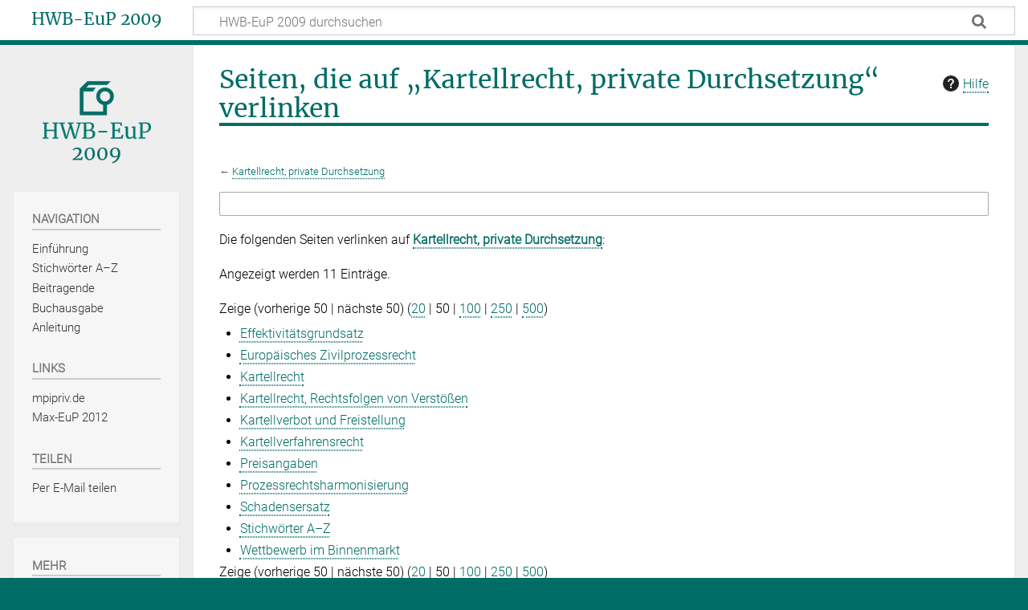

--- FILE ---
content_type: text/html; charset=UTF-8
request_url: https://hwb-eup2009.mpipriv.de/index.php?title=Spezial:Linkliste&target=Kartellrecht%2C+private+Durchsetzung
body_size: 8790
content:
<!DOCTYPE html>
<html class="client-nojs" lang="de" dir="ltr">
<head>
<meta charset="UTF-8">
<title>Seiten, die auf „Kartellrecht, private Durchsetzung“ verlinken – HWB-EuP 2009</title>
<script>document.documentElement.className="client-js";RLCONF={"wgBreakFrames":true,"wgSeparatorTransformTable":[",\t.",".\t,"],"wgDigitTransformTable":["",""],"wgDefaultDateFormat":"dmy","wgMonthNames":["","Januar","Februar","März","April","Mai","Juni","Juli","August","September","Oktober","November","Dezember"],"wgRequestId":"aXgvZuXxpf_FY2JrtlyAugAAAAw","wgCanonicalNamespace":"Special","wgCanonicalSpecialPageName":"Whatlinkshere","wgNamespaceNumber":-1,"wgPageName":"Spezial:Linkliste","wgTitle":"Linkliste","wgCurRevisionId":0,"wgRevisionId":0,"wgArticleId":0,"wgIsArticle":false,"wgIsRedirect":false,"wgAction":"view","wgUserName":null,"wgUserGroups":["*"],"wgCategories":[],"wgPageViewLanguage":"de","wgPageContentLanguage":"de","wgPageContentModel":"wikitext","wgRelevantPageName":"Kartellrecht,_private_Durchsetzung","wgRelevantArticleId":338,"wgIsProbablyEditable":false,"wgRelevantPageIsProbablyEditable":false,"wgCiteReferencePreviewsActive":true,"wgVisualEditor":{"pageLanguageCode":"de","pageLanguageDir":"ltr","pageVariantFallbacks":"de"},"srfFilteredConfig":null,"wgEditSubmitButtonLabelPublish":false};
RLSTATE={"site.styles":"ready","user.styles":"ready","user":"ready","user.options":"loading","mediawiki.helplink":"ready","mediawiki.special":"ready","oojs-ui-core.styles":"ready","oojs-ui.styles.indicators":"ready","mediawiki.widgets.styles":"ready","oojs-ui-core.icons":"ready","mediawiki.htmlform.ooui.styles":"ready","mediawiki.htmlform.styles":"ready","skins.timeless":"ready","ext.visualEditor.desktopArticleTarget.noscript":"ready","ext.srf.styles":"ready"};RLPAGEMODULES=["mediawiki.htmlform","mediawiki.htmlform.ooui","mediawiki.widgets","site","mediawiki.page.ready","skins.timeless.js","ext.visualEditor.desktopArticleTarget.init","ext.visualEditor.targetLoader","ext.smw.purge"];</script>
<script>(RLQ=window.RLQ||[]).push(function(){mw.loader.impl(function(){return["user.options@12s5i",function($,jQuery,require,module){mw.user.tokens.set({"patrolToken":"+\\","watchToken":"+\\","csrfToken":"+\\"});
}];});});</script>
<link rel="stylesheet" href="/load.php?lang=de&amp;modules=ext.srf.styles%7Cext.visualEditor.desktopArticleTarget.noscript%7Cmediawiki.helplink%2Cspecial%7Cmediawiki.htmlform.ooui.styles%7Cmediawiki.htmlform.styles%7Cmediawiki.widgets.styles%7Coojs-ui-core.icons%2Cstyles%7Coojs-ui.styles.indicators%7Cskins.timeless&amp;only=styles&amp;skin=timeless">
<script async="" src="/load.php?lang=de&amp;modules=startup&amp;only=scripts&amp;raw=1&amp;skin=timeless"></script>
<!--[if IE]><link rel="stylesheet" href="/skins/Timeless/resources/IE9fixes.css?ffe73" media="screen"><![endif]-->
<meta name="ResourceLoaderDynamicStyles" content="">
<link rel="stylesheet" href="/load.php?lang=de&amp;modules=site.styles&amp;only=styles&amp;skin=timeless">
<meta name="generator" content="MediaWiki 1.43.1">
<meta name="robots" content="noindex,nofollow,max-image-preview:standard">
<meta name="format-detection" content="telephone=no">
<meta name="viewport" content="width=device-width, initial-scale=1.0, user-scalable=yes, minimum-scale=0.25, maximum-scale=5.0">
<link rel="search" type="application/opensearchdescription+xml" href="/rest.php/v1/search" title="HWB-EuP 2009 (de)">
<link rel="EditURI" type="application/rsd+xml" href="https://hwb-eup2009.mpipriv.de/api.php?action=rsd">
<link rel="canonical" href="https://hwb-eup2009.mpipriv.de/index.php?title=Spezial:Linkliste&amp;target=Kartellrecht%2C+private+Durchsetzung">
<link rel="alternate" type="application/atom+xml" title="Atom-Feed für „HWB-EuP 2009“" href="/index.php?title=Spezial:Letzte_%C3%84nderungen&amp;feed=atom">
</head>
<body class="mediawiki ltr sitedir-ltr mw-hide-empty-elt ns--1 ns-special mw-special-Whatlinkshere page-Spezial_Linkliste rootpage-Spezial_Linkliste skin-timeless action-view skin--responsive"><div id="mw-wrapper"><div id="mw-header-container" class="ts-container"><div id="mw-header" class="ts-inner"><div id="user-tools"><div id="personal"><h2><span>Anonym</span></h2><div id="personal-inner" class="dropdown"><div role="navigation" class="mw-portlet" id="p-personal" title="Benutzermenü" aria-labelledby="p-personal-label"><h3 id="p-personal-label" lang="de" dir="ltr">Nicht angemeldet</h3><div class="mw-portlet-body"><ul lang="de" dir="ltr"><li id="pt-login" class="mw-list-item"><a href="/index.php?title=Spezial:Anmelden&amp;returnto=Spezial%3ALinkliste&amp;returntoquery=target%3DKartellrecht%252C%2Bprivate%2BDurchsetzung" title="Sich anzumelden wird gerne gesehen, ist jedoch nicht zwingend erforderlich. [o]" accesskey="o"><span>Anmelden</span></a></li></ul></div></div></div></div></div><div id="p-logo-text" class="mw-portlet" role="banner"><a id="p-banner" class="mw-wiki-title" href="/index.php/Handw%C3%B6rterbuch_des_Europ%C3%A4ischen_Privatrechts">HWB-EuP 2009</a></div><div class="mw-portlet" id="p-search"><h3 lang="de" dir="ltr"><label for="searchInput">Suche</label></h3><form action="/index.php" id="searchform"><div id="simpleSearch"><div id="searchInput-container"><input type="search" name="search" placeholder="HWB-EuP 2009 durchsuchen" aria-label="HWB-EuP 2009 durchsuchen" autocapitalize="sentences" title="HWB-EuP 2009 durchsuchen [f]" accesskey="f" id="searchInput"></div><input type="hidden" value="Spezial:Suche" name="title"><input class="searchButton mw-fallbackSearchButton" type="submit" name="fulltext" title="Suche nach Seiten, die diesen Text enthalten" id="mw-searchButton" value="Suchen"><input class="searchButton" type="submit" name="go" title="Gehe direkt zu der Seite mit genau diesem Namen, falls sie vorhanden ist." id="searchButton" value="Seite"></div></form></div></div><div class="visualClear"></div></div><div id="mw-header-hack" class="color-bar"><div class="color-middle-container"><div class="color-middle"></div></div><div class="color-left"></div><div class="color-right"></div></div><div id="mw-header-nav-hack"><div class="color-bar"><div class="color-middle-container"><div class="color-middle"></div></div><div class="color-left"></div><div class="color-right"></div></div></div><div id="menus-cover"></div><div id="mw-content-container" class="ts-container"><div id="mw-content-block" class="ts-inner"><div id="mw-content-wrapper"><div id="mw-content"><div id="content" class="mw-body" role="main"><div class="mw-indicators">
<div id="mw-indicator-mw-helplink" class="mw-indicator"><a href="https://www.mediawiki.org/wiki/Special:MyLanguage/Help:What_links_here" target="_blank" class="mw-helplink"><span class="mw-helplink-icon"></span>Hilfe</a></div>
</div>
<h1 id="firstHeading" class="firstHeading mw-first-heading">Seiten, die auf „Kartellrecht, private Durchsetzung“ verlinken</h1><div id="bodyContentOuter"><div id="siteSub">Aus HWB-EuP 2009</div><div id="mw-page-header-links"><div role="navigation" class="mw-portlet tools-inline" id="p-namespaces" aria-labelledby="p-namespaces-label"><h3 id="p-namespaces-label" lang="de" dir="ltr">Namensräume</h3><div class="mw-portlet-body"><ul lang="de" dir="ltr"><li id="ca-nstab-main" class="selected mw-list-item"><a href="/index.php/Kartellrecht,_private_Durchsetzung" title="Seiteninhalt anzeigen [c]" accesskey="c"><span>Seite</span></a></li><li id="ca-talk" class="new mw-list-item"><a href="/index.php?title=Diskussion:Kartellrecht,_private_Durchsetzung&amp;action=edit&amp;redlink=1" rel="discussion" class="new" title="Diskussion zum Seiteninhalt (Seite nicht vorhanden) [t]" accesskey="t"><span>Diskussion</span></a></li></ul></div></div><div role="navigation" class="mw-portlet tools-inline" id="p-more" aria-labelledby="p-more-label"><h3 id="p-more-label" lang="de" dir="ltr">Mehr</h3><div class="mw-portlet-body"><ul lang="de" dir="ltr"><li id="ca-more" class="dropdown-toggle mw-list-item"><span>Mehr</span></li></ul></div></div><div role="navigation" class="mw-portlet tools-inline" id="p-views" aria-labelledby="p-views-label"><h3 id="p-views-label" lang="de" dir="ltr">Seitenaktionen</h3><div class="mw-portlet-body"><ul lang="de" dir="ltr"><li id="ca-view" class="mw-list-item"><a href="/index.php/Kartellrecht,_private_Durchsetzung"><span>Lesen</span></a></li><li id="ca-viewsource" class="mw-list-item"><a href="/index.php?title=Kartellrecht,_private_Durchsetzung&amp;action=edit" title="Diese Seite ist geschützt. Ihr Quelltext kann dennoch angesehen und kopiert werden. [e]" accesskey="e"><span>Quelltext anzeigen</span></a></li><li id="ca-history" class="mw-list-item"><a href="/index.php?title=Kartellrecht,_private_Durchsetzung&amp;action=history" title="Frühere Versionen dieser Seite [h]" accesskey="h"><span>Versionsgeschichte</span></a></li><li id="ca-purge" class="is-disabled mw-list-item"><a href="/index.php?title=Spezial:Linkliste&amp;action=purge"><span>Neu laden</span></a></li></ul></div></div></div><div class="visualClear"></div><div id="bodyContent"><div id="contentSub"><div id="mw-content-subtitle">← <a href="/index.php/Kartellrecht,_private_Durchsetzung" title="Kartellrecht, private Durchsetzung">Kartellrecht, private Durchsetzung</a></div></div><div id="mw-content-text" class="mw-body-content"><div class='mw-htmlform-ooui-wrapper oo-ui-layout oo-ui-panelLayout oo-ui-panelLayout-padded oo-ui-panelLayout-framed'><form action='/index.php/Spezial:Linkliste' method='get' enctype='application/x-www-form-urlencoded' class='mw-htmlform mw-htmlform-ooui oo-ui-layout oo-ui-formLayout'><fieldset class='oo-ui-layout oo-ui-labelElement oo-ui-fieldsetLayout'><legend class='oo-ui-fieldsetLayout-header'><span class='oo-ui-iconElement-icon oo-ui-iconElement-noIcon'></span><span class='oo-ui-labelElement-label'>Links auf diese Seite</span></legend><div class='oo-ui-fieldsetLayout-group'><div class='oo-ui-widget oo-ui-widget-enabled'><div class='oo-ui-layout oo-ui-panelLayout oo-ui-panelLayout-padded oo-ui-panelLayout-framed'><fieldset class='oo-ui-layout oo-ui-labelElement oo-ui-fieldsetLayout'><legend class='oo-ui-fieldsetLayout-header'><span class='oo-ui-iconElement-icon oo-ui-iconElement-noIcon'></span><span class='oo-ui-labelElement-label'>⧼whatlinkshere-whatlinkshere-target⧽</span></legend><div class='oo-ui-fieldsetLayout-group'><div class='oo-ui-widget oo-ui-widget-enabled'><div id="mw-htmlform-whatlinkshere-target"><div data-mw-modules='mediawiki.widgets' id='ooui-php-2' class='mw-htmlform-field-HTMLTitleTextField mw-htmlform-autoinfuse oo-ui-layout oo-ui-labelElement oo-ui-fieldLayout oo-ui-fieldLayout-align-top' data-ooui='{"_":"mw.htmlform.FieldLayout","fieldWidget":{"tag":"mw-whatlinkshere-target"},"align":"top","helpInline":true,"$overlay":true,"label":{"html":"Seite:"},"classes":["mw-htmlform-field-HTMLTitleTextField","mw-htmlform-autoinfuse"]}'><div class='oo-ui-fieldLayout-body'><span class='oo-ui-fieldLayout-header'><label for='ooui-php-1' class='oo-ui-labelElement-label'>Seite:</label></span><div class='oo-ui-fieldLayout-field'><div id='mw-whatlinkshere-target' class='oo-ui-widget oo-ui-widget-enabled oo-ui-inputWidget oo-ui-indicatorElement oo-ui-textInputWidget oo-ui-textInputWidget-type-text oo-ui-textInputWidget-php mw-widget-titleInputWidget' data-ooui='{"_":"mw.widgets.TitleInputWidget","relative":false,"$overlay":true,"maxLength":255,"name":"target","value":"Kartellrecht, private Durchsetzung","inputId":"ooui-php-1","indicator":"required","required":true}'><input type='text' tabindex='0' name='target' value='Kartellrecht, private Durchsetzung' required='' maxlength='255' id='ooui-php-1' class='oo-ui-inputWidget-input' /><span class='oo-ui-iconElement-icon oo-ui-iconElement-noIcon'></span><span class='oo-ui-indicatorElement-indicator oo-ui-indicator-required'></span></div></div></div></div></div></div></div></fieldset></div><div class='oo-ui-layout oo-ui-panelLayout oo-ui-panelLayout-padded oo-ui-panelLayout-framed'><fieldset class='oo-ui-layout oo-ui-labelElement oo-ui-fieldsetLayout'><legend class='oo-ui-fieldsetLayout-header'><span class='oo-ui-iconElement-icon oo-ui-iconElement-noIcon'></span><span class='oo-ui-labelElement-label'>⧼whatlinkshere-whatlinkshere-ns⧽</span></legend><div class='oo-ui-fieldsetLayout-group'><div class='oo-ui-widget oo-ui-widget-enabled'><div id="mw-htmlform-whatlinkshere-ns"><div data-mw-modules='mediawiki.widgets' id='ooui-php-5' class='mw-htmlform-field-HTMLSelectNamespace mw-htmlform-autoinfuse oo-ui-layout oo-ui-labelElement oo-ui-fieldLayout oo-ui-fieldLayout-align-top' data-ooui='{"_":"mw.htmlform.FieldLayout","fieldWidget":{"tag":"namespace"},"align":"top","helpInline":true,"$overlay":true,"label":{"html":"Namensraum:"},"classes":["mw-htmlform-field-HTMLSelectNamespace","mw-htmlform-autoinfuse"]}'><div class='oo-ui-fieldLayout-body'><span class='oo-ui-fieldLayout-header'><label for='ooui-php-3' class='oo-ui-labelElement-label'>Namensraum:</label></span><div class='oo-ui-fieldLayout-field'><div id='namespace' class='oo-ui-widget oo-ui-widget-enabled oo-ui-inputWidget oo-ui-dropdownInputWidget oo-ui-dropdownInputWidget-php mw-widget-namespaceInputWidget' data-ooui='{"_":"mw.widgets.NamespaceInputWidget","includeAllValue":"","userLang":true,"exclude":[],"dropdown":{"$overlay":true},"name":"namespace","inputId":"ooui-php-3","required":false}'><select tabindex='0' name='namespace' id='ooui-php-3' class='oo-ui-inputWidget-input oo-ui-indicator-down'><option value='' selected='selected'>alle</option><option value='0'>(Seiten)</option><option value='1'>Diskussion</option><option value='2'>Benutzer</option><option value='3'>Benutzer Diskussion</option><option value='4'>HWB-EuP 2009</option><option value='5'>HWB-EuP 2009 Diskussion</option><option value='6'>Datei</option><option value='7'>Datei Diskussion</option><option value='8'>MediaWiki</option><option value='9'>MediaWiki Diskussion</option><option value='10'>Vorlage</option><option value='11'>Vorlage Diskussion</option><option value='12'>Hilfe</option><option value='13'>Hilfe Diskussion</option><option value='14'>Kategorie</option><option value='15'>Kategorie Diskussion</option><option value='102'>Attribut</option><option value='103'>Attribut Diskussion</option><option value='108'>Konzept</option><option value='109'>Konzept Diskussion</option><option value='112'>SMW/Schema</option><option value='113'>SMW/Schema Diskussion</option></select></div></div></div></div><div id='ooui-php-6' class='mw-htmlform-field-HTMLCheckField mw-htmlform-autoinfuse mw-htmlform-hide-if oo-ui-layout oo-ui-labelElement oo-ui-fieldLayout oo-ui-fieldLayout-align-inline' data-ooui='{"_":"mw.htmlform.FieldLayout","fieldWidget":{"tag":"nsinvert"},"align":"inline","help":{"html":"Markiere dieses Kontrollk\u00e4stchen, um Links von Seiten innerhalb des ausgew\u00e4hlten Namensraums auszublenden."},"$overlay":true,"label":{"html":"Auswahl umkehren"},"condState":{"hide":["===","namespace",""]},"classes":["mw-htmlform-field-HTMLCheckField","mw-htmlform-autoinfuse","mw-htmlform-hide-if"]}'><div class='oo-ui-fieldLayout-body'><span class='oo-ui-fieldLayout-field'><span id='nsinvert' class='oo-ui-widget oo-ui-widget-enabled oo-ui-inputWidget oo-ui-checkboxInputWidget' data-ooui='{"_":"OO.ui.CheckboxInputWidget","name":"invert","value":"1","inputId":"ooui-php-4","required":false}'><input type='checkbox' tabindex='0' name='invert' value='1' id='ooui-php-4' class='oo-ui-inputWidget-input' /><span class='oo-ui-checkboxInputWidget-checkIcon oo-ui-widget oo-ui-widget-enabled oo-ui-iconElement-icon oo-ui-icon-check oo-ui-iconElement oo-ui-labelElement-invisible oo-ui-iconWidget oo-ui-image-invert'></span></span></span><span class='oo-ui-fieldLayout-header'><span class='oo-ui-fieldLayout-help oo-ui-widget oo-ui-widget-enabled oo-ui-buttonElement oo-ui-buttonElement-frameless oo-ui-iconElement oo-ui-buttonWidget'><a role='button' title='Markiere dieses Kontrollkästchen, um Links von Seiten innerhalb des ausgewählten Namensraums auszublenden.' tabindex='0' rel='nofollow' class='oo-ui-buttonElement-button'><span class='oo-ui-iconElement-icon oo-ui-icon-info'></span><span class='oo-ui-labelElement-label'></span><span class='oo-ui-indicatorElement-indicator oo-ui-indicatorElement-noIndicator'></span></a></span><label for='ooui-php-4' class='oo-ui-labelElement-label'>Auswahl umkehren</label></span></div></div></div></div></div></fieldset></div><div class='oo-ui-layout oo-ui-panelLayout oo-ui-panelLayout-padded oo-ui-panelLayout-framed'><fieldset class='oo-ui-layout oo-ui-labelElement oo-ui-fieldsetLayout'><legend class='oo-ui-fieldsetLayout-header'><span class='oo-ui-iconElement-icon oo-ui-iconElement-noIcon'></span><span class='oo-ui-labelElement-label'>⧼whatlinkshere-whatlinkshere-filter⧽</span></legend><div class='oo-ui-fieldsetLayout-group'><div class='oo-ui-widget oo-ui-widget-enabled'><div id="mw-htmlform-whatlinkshere-filter"><div id='ooui-php-14' class='mw-htmlform-field-HTMLCheckField oo-ui-layout oo-ui-labelElement oo-ui-fieldLayout oo-ui-fieldLayout-align-inline' data-ooui='{"_":"mw.htmlform.FieldLayout","fieldWidget":{"tag":"mw-input-hidetrans"},"align":"inline","helpInline":true,"$overlay":true,"label":{"html":"Vorlageneinbindungen ausblenden"},"classes":["mw-htmlform-field-HTMLCheckField"]}'><div class='oo-ui-fieldLayout-body'><span class='oo-ui-fieldLayout-field'><span id='mw-input-hidetrans' class='oo-ui-widget oo-ui-widget-enabled oo-ui-inputWidget oo-ui-checkboxInputWidget' data-ooui='{"_":"OO.ui.CheckboxInputWidget","name":"hidetrans","value":"1","inputId":"ooui-php-11","required":false}'><input type='checkbox' tabindex='0' name='hidetrans' value='1' id='ooui-php-11' class='oo-ui-inputWidget-input' /><span class='oo-ui-checkboxInputWidget-checkIcon oo-ui-widget oo-ui-widget-enabled oo-ui-iconElement-icon oo-ui-icon-check oo-ui-iconElement oo-ui-labelElement-invisible oo-ui-iconWidget oo-ui-image-invert'></span></span></span><span class='oo-ui-fieldLayout-header'><label for='ooui-php-11' class='oo-ui-labelElement-label'>Vorlageneinbindungen ausblenden</label></span></div></div><div id='ooui-php-15' class='mw-htmlform-field-HTMLCheckField oo-ui-layout oo-ui-labelElement oo-ui-fieldLayout oo-ui-fieldLayout-align-inline' data-ooui='{"_":"mw.htmlform.FieldLayout","fieldWidget":{"tag":"mw-input-hidelinks"},"align":"inline","helpInline":true,"$overlay":true,"label":{"html":"Links ausblenden"},"classes":["mw-htmlform-field-HTMLCheckField"]}'><div class='oo-ui-fieldLayout-body'><span class='oo-ui-fieldLayout-field'><span id='mw-input-hidelinks' class='oo-ui-widget oo-ui-widget-enabled oo-ui-inputWidget oo-ui-checkboxInputWidget' data-ooui='{"_":"OO.ui.CheckboxInputWidget","name":"hidelinks","value":"1","inputId":"ooui-php-12","required":false}'><input type='checkbox' tabindex='0' name='hidelinks' value='1' id='ooui-php-12' class='oo-ui-inputWidget-input' /><span class='oo-ui-checkboxInputWidget-checkIcon oo-ui-widget oo-ui-widget-enabled oo-ui-iconElement-icon oo-ui-icon-check oo-ui-iconElement oo-ui-labelElement-invisible oo-ui-iconWidget oo-ui-image-invert'></span></span></span><span class='oo-ui-fieldLayout-header'><label for='ooui-php-12' class='oo-ui-labelElement-label'>Links ausblenden</label></span></div></div><div id='ooui-php-16' class='mw-htmlform-field-HTMLCheckField oo-ui-layout oo-ui-labelElement oo-ui-fieldLayout oo-ui-fieldLayout-align-inline' data-ooui='{"_":"mw.htmlform.FieldLayout","fieldWidget":{"tag":"mw-input-hideredirs"},"align":"inline","helpInline":true,"$overlay":true,"label":{"html":"Weiterleitungen ausblenden"},"classes":["mw-htmlform-field-HTMLCheckField"]}'><div class='oo-ui-fieldLayout-body'><span class='oo-ui-fieldLayout-field'><span id='mw-input-hideredirs' class='oo-ui-widget oo-ui-widget-enabled oo-ui-inputWidget oo-ui-checkboxInputWidget' data-ooui='{"_":"OO.ui.CheckboxInputWidget","name":"hideredirs","value":"1","inputId":"ooui-php-13","required":false}'><input type='checkbox' tabindex='0' name='hideredirs' value='1' id='ooui-php-13' class='oo-ui-inputWidget-input' /><span class='oo-ui-checkboxInputWidget-checkIcon oo-ui-widget oo-ui-widget-enabled oo-ui-iconElement-icon oo-ui-icon-check oo-ui-iconElement oo-ui-labelElement-invisible oo-ui-iconWidget oo-ui-image-invert'></span></span></span><span class='oo-ui-fieldLayout-header'><label for='ooui-php-13' class='oo-ui-labelElement-label'>Weiterleitungen ausblenden</label></span></div></div></div></div></div></fieldset></div>
<input id="mw-input-limit" name="limit" type="hidden" value="50">
<div class="mw-htmlform-submit-buttons">
<span id='ooui-php-17' class='mw-htmlform-submit oo-ui-widget oo-ui-widget-enabled oo-ui-inputWidget oo-ui-buttonElement oo-ui-buttonElement-framed oo-ui-labelElement oo-ui-flaggedElement-primary oo-ui-flaggedElement-progressive oo-ui-buttonInputWidget' data-ooui='{"_":"OO.ui.ButtonInputWidget","type":"submit","value":"Los","label":"Los","flags":["primary","progressive"],"classes":["mw-htmlform-submit"]}'><button type='submit' tabindex='0' value='Los' class='oo-ui-inputWidget-input oo-ui-buttonElement-button'><span class='oo-ui-iconElement-icon oo-ui-iconElement-noIcon oo-ui-image-invert'></span><span class='oo-ui-labelElement-label'>Los</span><span class='oo-ui-indicatorElement-indicator oo-ui-indicatorElement-noIndicator oo-ui-image-invert'></span></button></span></div>
</div></div></fieldset></form></div><p>Die folgenden Seiten verlinken auf <strong><a href="/index.php/Kartellrecht,_private_Durchsetzung" title="Kartellrecht, private Durchsetzung">Kartellrecht, private Durchsetzung</a></strong>:
</p><p>Angezeigt werden 11 Einträge.
</p><div class="mw-pager-navigation-bar">Zeige (<span class="mw-prevlink">vorherige 50</span>  |  <span class="mw-nextlink">nächste 50</span>) (<a href="/index.php?title=Spezial:Linkliste/Kartellrecht,_private_Durchsetzung&amp;limit=20" class="mw-numlink">20</a> | <span class="mw-numlink">50</span> | <a href="/index.php?title=Spezial:Linkliste/Kartellrecht,_private_Durchsetzung&amp;limit=100" class="mw-numlink">100</a> | <a href="/index.php?title=Spezial:Linkliste/Kartellrecht,_private_Durchsetzung&amp;limit=250" class="mw-numlink">250</a> | <a href="/index.php?title=Spezial:Linkliste/Kartellrecht,_private_Durchsetzung&amp;limit=500" class="mw-numlink">500</a>)</div><ul id="mw-whatlinkshere-list"><li><bdi dir="ltr"><a href="/index.php/Effektivit%C3%A4tsgrundsatz" title="Effektivitätsgrundsatz">Effektivitätsgrundsatz</a></bdi>  <span class="mw-whatlinkshere-tools">(<a href="/index.php?title=Spezial:Linkliste&amp;target=Effektivit%C3%A4tsgrundsatz" title="Spezial:Linkliste">← Links</a>)</span></li>
<li><bdi dir="ltr"><a href="/index.php/Europ%C3%A4isches_Zivilprozessrecht" title="Europäisches Zivilprozessrecht">Europäisches Zivilprozessrecht</a></bdi>  <span class="mw-whatlinkshere-tools">(<a href="/index.php?title=Spezial:Linkliste&amp;target=Europ%C3%A4isches+Zivilprozessrecht" title="Spezial:Linkliste">← Links</a>)</span></li>
<li><bdi dir="ltr"><a href="/index.php/Kartellrecht" title="Kartellrecht">Kartellrecht</a></bdi>  <span class="mw-whatlinkshere-tools">(<a href="/index.php?title=Spezial:Linkliste&amp;target=Kartellrecht" title="Spezial:Linkliste">← Links</a>)</span></li>
<li><bdi dir="ltr"><a href="/index.php/Kartellrecht,_Rechtsfolgen_von_Verst%C3%B6%C3%9Fen" title="Kartellrecht, Rechtsfolgen von Verstößen">Kartellrecht, Rechtsfolgen von Verstößen</a></bdi>  <span class="mw-whatlinkshere-tools">(<a href="/index.php?title=Spezial:Linkliste&amp;target=Kartellrecht%2C+Rechtsfolgen+von+Verst%C3%B6%C3%9Fen" title="Spezial:Linkliste">← Links</a>)</span></li>
<li><bdi dir="ltr"><a href="/index.php/Kartellverbot_und_Freistellung" title="Kartellverbot und Freistellung">Kartellverbot und Freistellung</a></bdi>  <span class="mw-whatlinkshere-tools">(<a href="/index.php?title=Spezial:Linkliste&amp;target=Kartellverbot+und+Freistellung" title="Spezial:Linkliste">← Links</a>)</span></li>
<li><bdi dir="ltr"><a href="/index.php/Kartellverfahrensrecht" title="Kartellverfahrensrecht">Kartellverfahrensrecht</a></bdi>  <span class="mw-whatlinkshere-tools">(<a href="/index.php?title=Spezial:Linkliste&amp;target=Kartellverfahrensrecht" title="Spezial:Linkliste">← Links</a>)</span></li>
<li><bdi dir="ltr"><a href="/index.php/Preisangaben" title="Preisangaben">Preisangaben</a></bdi>  <span class="mw-whatlinkshere-tools">(<a href="/index.php?title=Spezial:Linkliste&amp;target=Preisangaben" title="Spezial:Linkliste">← Links</a>)</span></li>
<li><bdi dir="ltr"><a href="/index.php/Prozessrechtsharmonisierung" title="Prozessrechtsharmonisierung">Prozessrechtsharmonisierung</a></bdi>  <span class="mw-whatlinkshere-tools">(<a href="/index.php?title=Spezial:Linkliste&amp;target=Prozessrechtsharmonisierung" title="Spezial:Linkliste">← Links</a>)</span></li>
<li><bdi dir="ltr"><a href="/index.php/Schadensersatz" title="Schadensersatz">Schadensersatz</a></bdi>  <span class="mw-whatlinkshere-tools">(<a href="/index.php?title=Spezial:Linkliste&amp;target=Schadensersatz" title="Spezial:Linkliste">← Links</a>)</span></li>
<li><bdi dir="ltr"><a href="/index.php/Stichw%C3%B6rter_A%E2%80%93Z" title="Stichwörter A–Z">Stichwörter A–Z</a></bdi>  <span class="mw-whatlinkshere-tools">(<a href="/index.php?title=Spezial:Linkliste&amp;target=Stichw%C3%B6rter+A%E2%80%93Z" title="Spezial:Linkliste">← Links</a>)</span></li>
<li><bdi dir="ltr"><a href="/index.php/Wettbewerb_im_Binnenmarkt" title="Wettbewerb im Binnenmarkt">Wettbewerb im Binnenmarkt</a></bdi>  <span class="mw-whatlinkshere-tools">(<a href="/index.php?title=Spezial:Linkliste&amp;target=Wettbewerb+im+Binnenmarkt" title="Spezial:Linkliste">← Links</a>)</span></li>
</ul><div class="mw-pager-navigation-bar">Zeige (<span class="mw-prevlink">vorherige 50</span>  |  <span class="mw-nextlink">nächste 50</span>) (<a href="/index.php?title=Spezial:Linkliste/Kartellrecht,_private_Durchsetzung&amp;limit=20" class="mw-numlink">20</a> | <span class="mw-numlink">50</span> | <a href="/index.php?title=Spezial:Linkliste/Kartellrecht,_private_Durchsetzung&amp;limit=100" class="mw-numlink">100</a> | <a href="/index.php?title=Spezial:Linkliste/Kartellrecht,_private_Durchsetzung&amp;limit=250" class="mw-numlink">250</a> | <a href="/index.php?title=Spezial:Linkliste/Kartellrecht,_private_Durchsetzung&amp;limit=500" class="mw-numlink">500</a>)</div></div><div class="printfooter">
<p>Abgerufen von <a target="_blank" rel="nofollow noreferrer noopener" class="external text" href="https://hwb-eup2009.mpipriv.de/index.php/Spezial:Linkliste">Spezial:Linkliste – HWB-EuP 2009</a> am 27. Januar 2026.
</p>
<h2><span class="mw-headline" id="Nutzungshinweise">Nutzungshinweise</span></h2>
<p>Das Handwörterbuch des Europäischen Privatrechts, als Printwerk im Jahr 2009 erschienen, ist unter &lt;hwb-eup2009.mpipriv.de&gt; als Online-Ausgabe frei zugänglich gemacht.
</p><p>Die hier veröffentlichten Artikel unterliegen exklusiven Nutzungsrechten der Rechteinhaber des Max-Planck-Instituts für ausländisches und internationales Privatrecht und des Verlages Mohr Siebeck; sie dürfen nur für nichtkommerzielle Zwecke genutzt werden. Nutzer dürfen auf die öffentlich frei zugänglich gemachten Artikel zugreifen, diese herunterladen, Ausdrucke anfertigen und Kopien der Dateien anfertigen. Weiterhin dürfen Nutzer die Artikel auszugsweise übersetzen und im Rahmen von wissenschaftlicher Arbeit zitieren, sofern folgende Anforderungen erfüllt werden:
</p>
<ul><li>Nutzung zu nichtkommerziellen Zwecken</li>
<li>Erhalt der Text-Integrität des Artikels und seiner Bestandteile</li>
<li>Zitieren der Fundstelle gemäß wissenschaftlichen Standards unter Angabe von Autoren, Stichworttitel, Werkname, Jahr der Veröffentlichung (siehe <a href="/index.php/Anleitung#Zitiervorschlag" title="Anleitung">Zitiervorschlag</a>).</li></ul></div>
<div class="visualClear"></div></div></div></div></div><div id="content-bottom-stuff"><div id="catlinks" class="catlinks catlinks-allhidden" data-mw="interface"></div></div></div><div id="mw-site-navigation"><div id="p-logo" class="mw-portlet" role="banner"><a class="mw-wiki-logo timeless-logo" href="/index.php/Handw%C3%B6rterbuch_des_Europ%C3%A4ischen_Privatrechts" title="Hauptseite"><img src="/logo.png"></a></div><div id="site-navigation" class="sidebar-chunk"><h2><span>Navigation</span></h2><div class="sidebar-inner"><div role="navigation" class="mw-portlet" id="p-navigation" aria-labelledby="p-navigation-label"><h3 id="p-navigation-label" lang="de" dir="ltr">Navigation</h3><div class="mw-portlet-body"><ul lang="de" dir="ltr"><li id="n-Einführung" class="mw-list-item"><a href="/index.php/Handw%C3%B6rterbuch_des_Europ%C3%A4ischen_Privatrechts"><span>Einführung</span></a></li><li id="n-Stichwörter-A–Z" class="mw-list-item"><a href="/index.php/Stichw%C3%B6rter_A%E2%80%93Z"><span>Stichwörter A–Z</span></a></li><li id="n-Beitragende" class="mw-list-item"><a href="/index.php/Beitragende"><span>Beitragende</span></a></li><li id="n-Buchausgabe" class="mw-list-item"><a href="/index.php/Buchausgabe"><span>Buchausgabe</span></a></li><li id="n-Anleitung" class="mw-list-item"><a href="/index.php/Anleitung"><span>Anleitung</span></a></li></ul></div></div><div role="navigation" class="mw-portlet" id="p-Links" aria-labelledby="p-Links-label"><h3 id="p-Links-label" lang="de" dir="ltr">Links</h3><div class="mw-portlet-body"><ul lang="de" dir="ltr"><li id="n-mpipriv.de" class="mw-list-item"><a href="https://www.mpipriv.de" rel="nofollow" target="_blank"><span>mpipriv.de</span></a></li><li id="n-Max-EuP-2012" class="mw-list-item"><a href="https://max-eup2012.mpipriv.de/index.php" rel="nofollow" target="_blank"><span>Max-EuP 2012</span></a></li></ul></div></div><div role="navigation" class="mw-portlet" id="p-share-header" aria-labelledby="p-share-header-label"><h3 id="p-share-header-label" lang="de" dir="ltr">Teilen</h3><div class="mw-portlet-body"><ul lang="de" dir="ltr"><li id="n-share-email" class="mw-list-item"><a href="mailto:%20?body=https%3A%2F%2Fhwb-eup2009.mpipriv.de%2Findex.php%3Ftitle%3DSpezial%3ALinkliste%26target%3DKartellrecht%252C%2Bprivate%2BDurchsetzung" title="Per E-Mail teilen"><span>Per E-Mail teilen</span></a></li></ul></div></div></div></div><div id="site-tools" class="sidebar-chunk"><h2><span>Wikiwerkzeuge</span></h2><div class="sidebar-inner"><div role="navigation" class="mw-portlet" id="p-tb" aria-labelledby="p-tb-label"><h3 id="p-tb-label" lang="de" dir="ltr">Wikiwerkzeuge</h3><div class="mw-portlet-body"><ul lang="de" dir="ltr"><li id="t-specialpages" class="mw-list-item"><a href="/index.php/Spezial:Spezialseiten" title="Liste aller Spezialseiten [q]" accesskey="q"><span>Spezialseiten</span></a></li></ul></div></div></div></div></div><div id="mw-related-navigation"><div id="page-tools" class="sidebar-chunk"><h2><span>Seitenwerkzeuge</span></h2><div class="sidebar-inner"><div role="navigation" class="mw-portlet emptyPortlet" id="p-cactions" title="Weitere Optionen" aria-labelledby="p-cactions-label"><h3 id="p-cactions-label" lang="de" dir="ltr">Seitenwerkzeuge</h3><div class="mw-portlet-body"><ul lang="de" dir="ltr"></ul></div></div><div role="navigation" class="mw-portlet emptyPortlet" id="p-userpagetools" aria-labelledby="p-userpagetools-label"><h3 id="p-userpagetools-label" lang="de" dir="ltr">Benutzerseitenwerkzeuge</h3><div class="mw-portlet-body"><ul lang="de" dir="ltr"></ul></div></div><div role="navigation" class="mw-portlet" id="p-pagemisc" aria-labelledby="p-pagemisc-label"><h3 id="p-pagemisc-label" lang="de" dir="ltr">Mehr</h3><div class="mw-portlet-body"><ul lang="de" dir="ltr"><li id="t-print" class="mw-list-item"><a href="javascript:print();" rel="alternate" title="Druckansicht dieser Seite [p]" accesskey="p"><span>Druckversion</span></a></li></ul></div></div></div></div></div><div class="visualClear"></div></div></div><div id="mw-footer-container" class="mw-footer-container ts-container"><div id="mw-footer" class="mw-footer ts-inner" role="contentinfo" lang="de" dir="ltr"><ul id="footer-icons"><li id="footer-poweredbyico" class="footer-icons"><a href="https://www.mediawiki.org/" class="cdx-button cdx-button--fake-button cdx-button--size-large cdx-button--fake-button--enabled" target="_blank"><img src="/resources/assets/poweredby_mediawiki.svg" alt="Powered by MediaWiki" width="88" height="31" loading="lazy"></a><a href="https://www.semantic-mediawiki.org/wiki/Semantic_MediaWiki" class="cdx-button cdx-button--fake-button cdx-button--size-large cdx-button--fake-button--enabled" target="_blank"><img src="/extensions/SemanticMediaWiki/res/smw/assets/logo_footer.svg" alt="Powered by Semantic MediaWiki" class="smw-footer" width="88" height="31" loading="lazy"></a></li></ul><div id="footer-list"><ul id="footer-places"><li id="footer-places-privacy"><a href="/index.php/Datenschutzhinweis">Datenschutzhinweis</a></li><li id="footer-places-about"><a href="/index.php/Nutzungshinweise">Nutzungshinweise</a></li><li id="footer-places-disclaimers"><a href="/index.php/Impressum">Impressum</a></li></ul></div><div class="visualClear"></div></div></div></div><script>(RLQ=window.RLQ||[]).push(function(){mw.config.set({"wgBackendResponseTime":1422});});</script>
<!-- Matomo -->
<script type="text/javascript">
  var _paq = _paq || [];
  _paq.push(["disableCookies"]);
  _paq.push(["trackPageView"]);
  _paq.push(["enableLinkTracking"]);

  (function() {
    var u = (("https:" == document.location.protocol) ? "https" : "http") + "://"+"piwik.gwdg.de/";
    _paq.push(["setTrackerUrl", u+"piwik.php"]);
    _paq.push(["setSiteId", "324"]);
    var d=document, g=d.createElement("script"), s=d.getElementsByTagName("script")[0]; g.type="text/javascript";
    g.defer=true; g.async=true; g.src=u+"piwik.js"; s.parentNode.insertBefore(g,s);
  })();
</script>
<!-- End Matomo Code -->

<!-- Matomo Image Tracker -->
<noscript><img src="https://piwik.gwdg.de/piwik.php?idsite=324&rec=1" style="border:0" alt="" /></noscript>
<!-- End Matomo -->
</body>
</html>